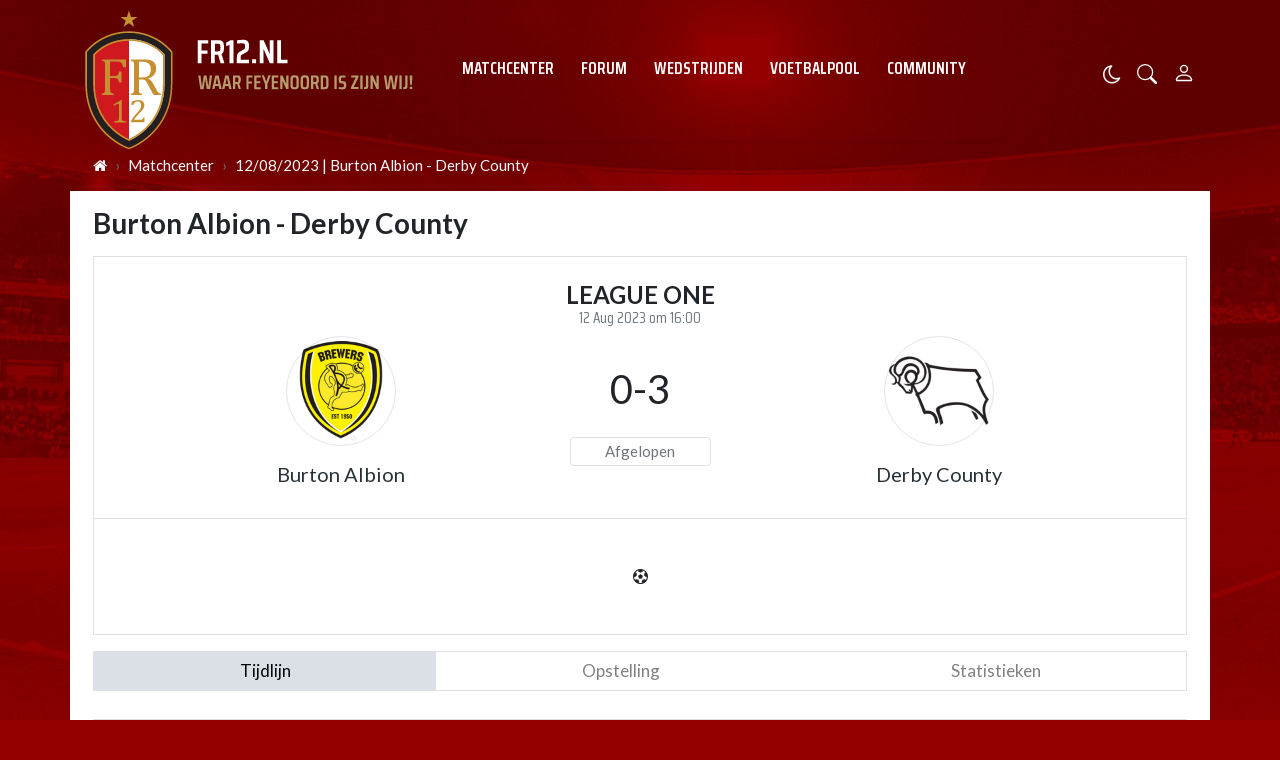

--- FILE ---
content_type: text/plain; charset=UTF-8
request_url: https://socket.multimirror.io/socket.io/?app_key=6J9V79INPcNSbwEq&EIO=3&transport=polling&t=PlPtYt3
body_size: 29
content:
96:0{"sid":"3PpZm3M64WrCwh4xajl-","upgrades":["websocket"],"pingInterval":25000,"pingTimeout":5000}2:40